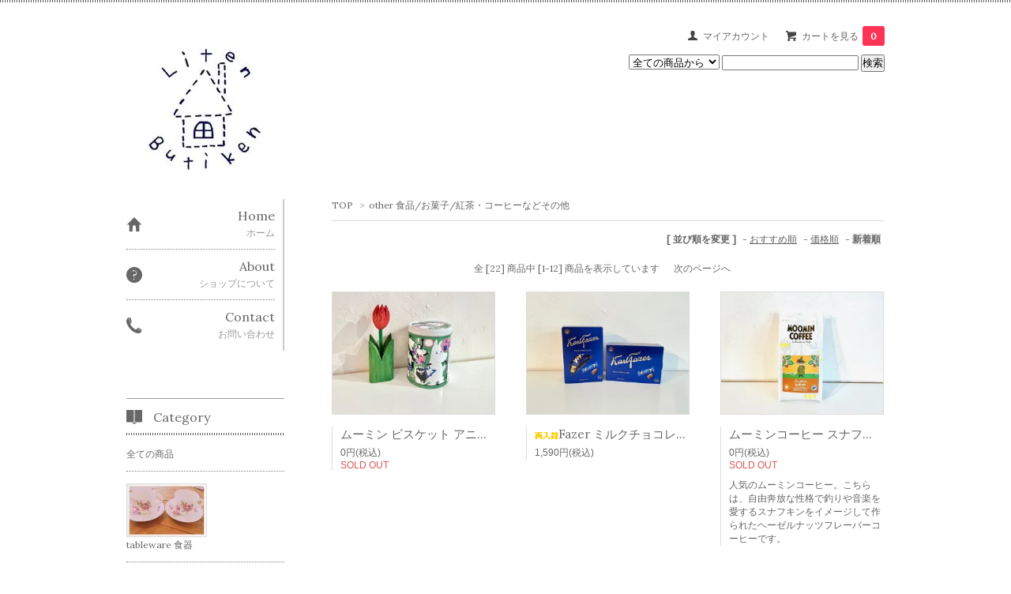

--- FILE ---
content_type: text/html; charset=EUC-JP
request_url: https://shop.litenbutiken.com/?mode=cate&cbid=2188933&csid=0&sort=n
body_size: 8566
content:
<!DOCTYPE html PUBLIC "-//W3C//DTD XHTML 1.0 Transitional//EN" "http://www.w3.org/TR/xhtml1/DTD/xhtml1-transitional.dtd">
<html xmlns:og="http://ogp.me/ns#" xmlns:fb="http://www.facebook.com/2008/fbml" xmlns:mixi="http://mixi-platform.com/ns#" xmlns="http://www.w3.org/1999/xhtml" xml:lang="ja" lang="ja" dir="ltr">
<head>
<meta http-equiv="content-type" content="text/html; charset=euc-jp" />
<meta http-equiv="X-UA-Compatible" content="IE=edge,chrome=1" />
<title> - LITEN BUTIKEN</title>
<meta name="Keywords" content="北欧雑貨,東欧雑貨,通販,東京,下高井戸,カフェ,暮らし,ヴィンテージ,北欧," />
<meta name="Description" content="北欧雑貨 東欧雑貨 北欧ヴィンテージ カフェの小さな店　ヴィンテージ食器や本、日本の道具や器、そして音楽　世田谷線下高井戸でのんびり営業中" />
<meta name="Author" content="" />
<meta name="Copyright" content="" />
<meta http-equiv="content-style-type" content="text/css" />
<meta http-equiv="content-script-type" content="text/javascript" />
<link rel="stylesheet" href="https://img07.shop-pro.jp/PA01366/829/css/2/index.css?cmsp_timestamp=20170521180658" type="text/css" />
<link rel="stylesheet" href="https://img07.shop-pro.jp/PA01366/829/css/2/product_list.css?cmsp_timestamp=20170521180658" type="text/css" />

<link rel="alternate" type="application/rss+xml" title="rss" href="https://shop.litenbutiken.com/?mode=rss" />
<link rel="alternate" media="handheld" type="text/html" href="https://shop.litenbutiken.com/?mode=cate&cbid=2188933&csid=0&sort=n" />
<link rel="shortcut icon" href="https://img07.shop-pro.jp/PA01366/829/favicon.ico?cmsp_timestamp=20260115012515" />
<script type="text/javascript" src="//ajax.googleapis.com/ajax/libs/jquery/1.7.2/jquery.min.js" ></script>
<meta property="og:title" content=" - LITEN BUTIKEN" />
<meta property="og:description" content="北欧雑貨 東欧雑貨 北欧ヴィンテージ カフェの小さな店　ヴィンテージ食器や本、日本の道具や器、そして音楽　世田谷線下高井戸でのんびり営業中" />
<meta property="og:url" content="https://shop.litenbutiken.com?mode=cate&cbid=2188933&csid=0&sort=n" />
<meta property="og:site_name" content="北欧ヴィンテージ 食器 北欧雑貨 北欧インテリア 東欧雑貨 カフェ LITEN BUTIKEN リーテンブティケーン/web shop 通販/世田谷線・京王線 下高井戸 桜上水駅" />
<meta property="og:image" content="https://img07.shop-pro.jp/PA01366/829/category/2188933_0.jpg?cmsp_timestamp=20250211154555"/>
<meta name="google-site-verification" content="RGw2Ki8IdIWWVf9drOJFIUN6pK-q27a2_sfVPDjsFpk" />
<script>
  var Colorme = {"page":"product_list","shop":{"account_id":"PA01366829","title":"\u5317\u6b27\u30f4\u30a3\u30f3\u30c6\u30fc\u30b8 \u98df\u5668 \u5317\u6b27\u96d1\u8ca8 \u5317\u6b27\u30a4\u30f3\u30c6\u30ea\u30a2 \u6771\u6b27\u96d1\u8ca8 \u30ab\u30d5\u30a7 LITEN BUTIKEN \u30ea\u30fc\u30c6\u30f3\u30d6\u30c6\u30a3\u30b1\u30fc\u30f3\/web shop \u901a\u8ca9\/\u4e16\u7530\u8c37\u7dda\u30fb\u4eac\u738b\u7dda \u4e0b\u9ad8\u4e95\u6238 \u685c\u4e0a\u6c34\u99c5"},"basket":{"total_price":0,"items":[]},"customer":{"id":null}};

  (function() {
    function insertScriptTags() {
      var scriptTagDetails = [];
      var entry = document.getElementsByTagName('script')[0];

      scriptTagDetails.forEach(function(tagDetail) {
        var script = document.createElement('script');

        script.type = 'text/javascript';
        script.src = tagDetail.src;
        script.async = true;

        if( tagDetail.integrity ) {
          script.integrity = tagDetail.integrity;
          script.setAttribute('crossorigin', 'anonymous');
        }

        entry.parentNode.insertBefore(script, entry);
      })
    }

    window.addEventListener('load', insertScriptTags, false);
  })();
</script>
<script async src="https://zen.one/analytics.js"></script>
</head>
<body>
<meta name="colorme-acc-payload" content="?st=1&pt=10028&ut=2188933,0&at=PA01366829&v=20260119141307&re=&cn=16446c85d3252d9a2e97f5b1d8ff05d1" width="1" height="1" alt="" /><script>!function(){"use strict";Array.prototype.slice.call(document.getElementsByTagName("script")).filter((function(t){return t.src&&t.src.match(new RegExp("dist/acc-track.js$"))})).forEach((function(t){return document.body.removeChild(t)})),function t(c){var r=arguments.length>1&&void 0!==arguments[1]?arguments[1]:0;if(!(r>=c.length)){var e=document.createElement("script");e.onerror=function(){return t(c,r+1)},e.src="https://"+c[r]+"/dist/acc-track.js?rev=3",document.body.appendChild(e)}}(["acclog001.shop-pro.jp","acclog002.shop-pro.jp"])}();</script><link href='https://fonts.googleapis.com/css?family=Lora:400' rel='stylesheet' type='text/css'>
<script>
  $(function(){
    $(".more_btn").on("click", function() {
      $(".more_seller").toggle();
      $(".updown").toggleClass("more_up");
    });
  });

$(function(){
  $('a[href^=#]').click(function(){
    var speed = 500;
    var href= $(this).attr("href");
    var target = $(href == "#" || href == "" ? 'html' : href);
    var position = target.offset().top;
    $("html, body").animate({scrollTop:position}, speed, "swing");
    return false;
  });
});
</script>

<div id="top_line">

</div>

<div id="container">

  
  <div id="header">
    <div class="header_link">
      <ul>
        <li class="my_account"><a href="https://shop.litenbutiken.com/?mode=myaccount"><i class="account"></i>マイアカウント</a></li>
                <li class="view_cart"><a href="https://shop.litenbutiken.com/cart/proxy/basket?shop_id=PA01366829&shop_domain=shop.litenbutiken.com"><i class="cart"></i>カートを見る<span class="count">0</span></a></li>
      </ul>
    </div>

      
    
          

    
    <div class="search">
      <form action="https://shop.litenbutiken.com/" method="GET" id="search">
        <input type="hidden" name="mode" value="srh" /><input type="hidden" name="sort" value="n" />
        <select name="cid" style="width: 115px;">
          <option value="">全ての商品から</option>
                    <option value="2184250,0">tableware 食器</option>
                    <option value="2184251,0">kitchen キッチン</option>
                    <option value="2184231,0">interior インテリア / cloth 布 / Ornament 置物</option>
                    <option value="2184253,0">fasion/bag おしゃれ/身につけるもの/バッグ・かご</option>
                    <option value="2184255,0">vintage book 古い本</option>
                    <option value="2184263,0">music 音楽</option>
                    <option value="2184284,0">stationery/card 文房具・カード類</option>
                    <option value="2188933,0">other 食品/お菓子/紅茶・コーヒーなどその他</option>
                  </select>
        <input type="text" name="keyword">
        <input type="submit" value="検索" />
      </form>
    </div>
    

    <h1 class="logo"><a href="./"><img src="https://img07.shop-pro.jp/PA01366/829/PA01366829.jpg?cmsp_timestamp=20260115012515" alt="北欧ヴィンテージ 食器 北欧雑貨 北欧インテリア 東欧雑貨 カフェ LITEN BUTIKEN リーテンブティケーン/web shop 通販/世田谷線・京王線 下高井戸 桜上水駅" /></a></h1>
  </div>
  

  
  <div id="main">
  
<div class="footstamp">
  <a href="./">TOP</a>
        <span>&gt;</span><a href='?mode=cate&cbid=2188933&csid=0&sort=n'>other 食品/お菓子/紅茶・コーヒーなどその他</a>              </div>


















<div class="sort">
  <strong>[&nbsp;並び順を変更&nbsp;]</strong> - 
      <a href="?mode=cate&cbid=2188933&csid=0">おすすめ順</a> - 
    
      <a href="?mode=cate&cbid=2188933&csid=0&sort=p">価格順</a> - 
    
      <span style="font-weight: bolder;">新着順</span>
  </div>



<div class="pager">
    全 [22] 商品中 [1-12] 商品を表示しています
      <a href="?mode=cate&cbid=2188933&csid=0&sort=n&page=2">次のページへ</a>
  </div>



<div>
      <div class="item_box ">
      <div class="item_image">
                  <a href="?pid=186279434"><img src="https://img07.shop-pro.jp/PA01366/829/product/186279434_th.jpg?cmsp_timestamp=20250425151037" class="item" /></a><br />
              </div>
      <div class="item_detail">
        <p class="item_name">
          <a href="?pid=186279434">ムーミン ビスケット アニバーサリー缶 フィンランド Fazer ファッツェル 北欧 お菓子 moomin</a>
        </p>
        <p class="item_price">
                    
          0円(税込)<br />
                    <span class="sold_out">SOLD OUT</span>        </p>
              </div>
    </div>
          <div class="item_box ">
      <div class="item_image">
                  <a href="?pid=184907246"><img src="https://img07.shop-pro.jp/PA01366/829/product/184907246_th.jpg?cmsp_timestamp=20250215155641" class="item" /></a><br />
              </div>
      <div class="item_detail">
        <p class="item_name">
          <a href="?pid=184907246"><img class='new_mark_img1' src='https://img.shop-pro.jp/img/new/icons54.gif' style='border:none;display:inline;margin:0px;padding:0px;width:auto;' />Fazer ミルクチョコレート ボックスミニ ファッツェル KF フィンランド 北欧 お菓子 おみやげ</a>
        </p>
        <p class="item_price">
                    
          1,590円(税込)<br />
                            </p>
              </div>
    </div>
          <div class="item_box  box_last">
      <div class="item_image">
                  <a href="?pid=184874303"><img src="https://img07.shop-pro.jp/PA01366/829/product/184874303_th.jpg?cmsp_timestamp=20250213134252" class="item" /></a><br />
              </div>
      <div class="item_detail">
        <p class="item_name">
          <a href="?pid=184874303">ムーミンコーヒー スナフキン ヘーゼルナッツフレーバー ベルグストランドコーヒー フィンランド スウェーデン 北欧 コーヒー Bergstrands Kafferosteri </a>
        </p>
        <p class="item_price">
                    
          0円(税込)<br />
                    <span class="sold_out">SOLD OUT</span>        </p>
                <p class="item_description">
          人気のムーミンコーヒー。こちらは、自由奔放な性格で釣りや音楽を愛するスナフキンをイメージして作られたヘーゼルナッツフレーバーコーヒーです。
        </p>
              </div>
    </div>
        <br style="clear:both;" />
          <div class="item_box ">
      <div class="item_image">
                  <a href="?pid=184843170"><img src="https://img07.shop-pro.jp/PA01366/829/product/184843170_th.jpg?cmsp_timestamp=20250212020722" class="item" /></a><br />
              </div>
      <div class="item_detail">
        <p class="item_name">
          <a href="?pid=184843170">Fazer ムーミン マリアンヌ缶 ペパーミントチョコレートキャンディー フィンランド 北欧 お菓子</a>
        </p>
        <p class="item_price">
                    
          0円(税込)<br />
                    <span class="sold_out">SOLD OUT</span>        </p>
                <p class="item_description">
          フィンランドの名門お菓子メーカーFazerとムーミンの夢のコラボ！人気のムーミンマリアンヌ缶です。美味しい味わいと愛らしいパッケージで、贈り物にも最適。
        </p>
              </div>
    </div>
          <div class="item_box ">
      <div class="item_image">
                  <a href="?pid=184843134"><img src="https://img07.shop-pro.jp/PA01366/829/product/184843134_th.jpg?cmsp_timestamp=20250212014144" class="item" /></a><br />
              </div>
      <div class="item_detail">
        <p class="item_name">
          <a href="?pid=184843134">Fazer ムーミンママ缶　ゲイシャミルクチョコレート ヴィンテージアートコレクション トーベ・ヤンソン フィンランド お菓子 </a>
        </p>
        <p class="item_price">
                    
          0円(税込)<br />
                    <span class="sold_out">SOLD OUT</span>        </p>
                <p class="item_description">
          ゲイシャチョコがムーミンママの缶に入ったかわいい一品です。プレゼントにもおすすめです
        </p>
              </div>
    </div>
          <div class="item_box  box_last">
      <div class="item_image">
                  <a href="?pid=184840654"><img src="https://img07.shop-pro.jp/PA01366/829/product/184840654_th.jpg?cmsp_timestamp=20250211182943" class="item" /></a><br />
              </div>
      <div class="item_detail">
        <p class="item_name">
          <a href="?pid=184840654"><img class='new_mark_img1' src='https://img.shop-pro.jp/img/new/icons54.gif' style='border:none;display:inline;margin:0px;padding:0px;width:auto;' />Fazer ムーミン クリーミーファッジ フィンランド お菓子 北欧 おみやげ</a>
        </p>
        <p class="item_price">
                    
          1,580円(税込)<br />
                            </p>
                <p class="item_description">
          フィンランド発！Fazer×ムーミンのクリーミーファッジ。柔らかくてクリーミー、160g 個包装。
        </p>
              </div>
    </div>
        <br style="clear:both;" />
          <div class="item_box ">
      <div class="item_image">
                  <a href="?pid=179536206"><img src="https://img07.shop-pro.jp/PA01366/829/product/179536206_th.jpg?cmsp_timestamp=20240216191830" class="item" /></a><br />
              </div>
      <div class="item_detail">
        <p class="item_name">
          <a href="?pid=179536206">ムーミンコーヒー ベルグストランドコーヒー フィンランド スウェーデン 北欧 コーヒー ムーミンママ ムーミンパパ Bergstrands Kafferosteri </a>
        </p>
        <p class="item_price">
                    
          0円(税込)<br />
                            </p>
              </div>
    </div>
          <div class="item_box ">
      <div class="item_image">
                  <a href="?pid=178465786"><img src="https://img07.shop-pro.jp/PA01366/829/product/178465786_th.jpg?cmsp_timestamp=20231205171643" class="item" /></a><br />
              </div>
      <div class="item_detail">
        <p class="item_name">
          <a href="?pid=178465786">フィンランド Karl Fazer レモンヨーグルト チョコバー カール・ファッツエル お菓子 チョコレート 北欧 おみやげ</a>
        </p>
        <p class="item_price">
                    
          0円(税込)<br />
                    <span class="sold_out">SOLD OUT</span>        </p>
              </div>
    </div>
          <div class="item_box  box_last">
      <div class="item_image">
                  <a href="?pid=178465083"><img src="https://img07.shop-pro.jp/PA01366/829/product/178465083_th.jpg?cmsp_timestamp=20231205170612" class="item" /></a><br />
              </div>
      <div class="item_detail">
        <p class="item_name">
          <a href="?pid=178465083"><img class='new_mark_img1' src='https://img.shop-pro.jp/img/new/icons54.gif' style='border:none;display:inline;margin:0px;padding:0px;width:auto;' />ムーミン チョコレートビスケット フィンランド ファッツェル Fazer お菓子</a>
        </p>
        <p class="item_price">
                    
          1,490円(税込)<br />
                            </p>
              </div>
    </div>
        <br style="clear:both;" />
          <div class="item_box ">
      <div class="item_image">
                  <a href="?pid=178464611"><img src="https://img07.shop-pro.jp/PA01366/829/product/178464611_th.jpg?cmsp_timestamp=20231205165819" class="item" /></a><br />
              </div>
      <div class="item_detail">
        <p class="item_name">
          <a href="?pid=178464611"><img class='new_mark_img1' src='https://img.shop-pro.jp/img/new/icons54.gif' style='border:none;display:inline;margin:0px;padding:0px;width:auto;' />フィンランド ムーミン マリアンヌ キャンディー Marianne ファッツェル Fazer 北欧 お菓子 飴</a>
        </p>
        <p class="item_price">
                    
          1,390円(税込)<br />
                            </p>
              </div>
    </div>
          <div class="item_box ">
      <div class="item_image">
                  <a href="?pid=172544281"><img src="https://img07.shop-pro.jp/PA01366/829/product/172544281_th.jpg?cmsp_timestamp=20230121180914" class="item" /></a><br />
              </div>
      <div class="item_detail">
        <p class="item_name">
          <a href="?pid=172544281">フィンランド ムーミン クリーミーファッジ 箱入り ファッツェル Fazer お菓子 キャンディ</a>
        </p>
        <p class="item_price">
                    
          0円(税込)<br />
                    <span class="sold_out">SOLD OUT</span>        </p>
              </div>
    </div>
          <div class="item_box  box_last">
      <div class="item_image">
                  <a href="?pid=172543881"><img src="https://img07.shop-pro.jp/PA01366/829/product/172543881_th.jpg?cmsp_timestamp=20230121173828" class="item" /></a><br />
              </div>
      <div class="item_detail">
        <p class="item_name">
          <a href="?pid=172543881"><img class='new_mark_img1' src='https://img.shop-pro.jp/img/new/icons54.gif' style='border:none;display:inline;margin:0px;padding:0px;width:auto;' />フィンランド マリアンヌ キャンディー Marianne ファッツェル Fazer 北欧 お菓子 飴</a>
        </p>
        <p class="item_price">
                    
          1,290円(税込)<br />
                            </p>
              </div>
    </div>
      </div>


<br class="clear" />


<div class="pager">
    全 [22] 商品中 [1-12] 商品を表示しています
      <a href="?mode=cate&cbid=2188933&csid=0&sort=n&page=2">次のページへ</a>
  </div>











  
  
      
    </div>
  


<div id="side">
  
  
    <div class="box" id="side_nav">
    <ul>
         <li><a href="./"><div class="nav_item clearfix"><div class="nav_icon"><img src="https://img.shop-pro.jp/tmpl_img/67/home_icon.png"></div><div class="nav_title"><h3>Home</h3>
<p>ホーム</p></div></div></a></li>
         <li><a href="https://shop.litenbutiken.com/?mode=sk"><div class="nav_item clearfix"><div class="nav_icon"><img src="https://img.shop-pro.jp/tmpl_img/67/about_icon.png"></div><div class="nav_title"><h3>About</h3>
<p>ショップについて</p></div></div></a></li>
                         <li><a href="https://litenbutiken.shop-pro.jp/customer/inquiries/new"><div class="nav_item clearfix"><div class="nav_icon"><img src="https://img.shop-pro.jp/tmpl_img/67/contact_icon.png"></div><div class="nav_title"><h3>Contact</h3>
<p>お問い合わせ</p></div></div></a></li>
     </ul>
    </div>
    



  <div class="box box_default" id="box_category">
  <div class="header_block clearfix">
  <div class="icon">
  <img src="https://img.shop-pro.jp/tmpl_img/67/category_icon.png">
  </div>
  <div class="title">
  <h3>Category</h3>
  </div>
  </div>
  <ul>
    <li><a href="./?mode=srh&cid=&keyword="><div><p>全ての商品</p></div></a></li>      
                <li>
      <a href="https://shop.litenbutiken.com/?mode=cate&cbid=2184250&csid=0&sort=n"><div><img src="https://img07.shop-pro.jp/PA01366/829/category/2184250_0.jpg?cmsp_timestamp=20160904150153" /><br />
      <p>tableware 食器</p></div></a>
      </li>
                      <li>
      <a href="https://shop.litenbutiken.com/?mode=cate&cbid=2184251&csid=0&sort=n"><div><img src="https://img07.shop-pro.jp/PA01366/829/category/2184251_0.jpg?cmsp_timestamp=20160904150135" /><br />
      <p>kitchen キッチン</p></div></a>
      </li>
                      <li>
      <a href="https://shop.litenbutiken.com/?mode=cate&cbid=2184231&csid=0&sort=n"><div><img src="https://img07.shop-pro.jp/PA01366/829/category/2184231_0.jpg?cmsp_timestamp=20170209145127" /><br />
      <p>interior インテリア / cloth 布 / Ornament 置物</p></div></a>
      </li>
                      <li>
      <a href="https://shop.litenbutiken.com/?mode=cate&cbid=2184253&csid=0&sort=n"><div><img src="https://img07.shop-pro.jp/PA01366/829/category/2184253_0.jpg?cmsp_timestamp=20160920183904" /><br />
      <p>fasion/bag おしゃれ/身につけるもの/バッグ・かご</p></div></a>
      </li>
                      <li>
      <a href="https://shop.litenbutiken.com/?mode=cate&cbid=2184255&csid=0&sort=n"><div><img src="https://img07.shop-pro.jp/PA01366/829/category/2184255_0.jpg?cmsp_timestamp=20160904150710" /><br />
      <p>vintage book 古い本</p></div></a>
      </li>
                      <li>
      <a href="https://shop.litenbutiken.com/?mode=cate&cbid=2184263&csid=0&sort=n"><div><img src="https://img07.shop-pro.jp/PA01366/829/category/2184263_0.jpg?cmsp_timestamp=20160904153439" /><br />
      <p>music 音楽</p></div></a>
      </li>
                      <li>
      <a href="https://shop.litenbutiken.com/?mode=cate&cbid=2184284&csid=0&sort=n"><div><img src="https://img07.shop-pro.jp/PA01366/829/category/2184284_0.jpg?cmsp_timestamp=20160904153827" /><br />
      <p>stationery/card 文房具・カード類</p></div></a>
      </li>
                      <li>
      <a href="https://shop.litenbutiken.com/?mode=cate&cbid=2188933&csid=0&sort=n"><div><img src="https://img07.shop-pro.jp/PA01366/829/category/2188933_0.jpg?cmsp_timestamp=20250211154555" /><br />
      <p>other 食品/お菓子/紅茶・コーヒーなどその他</p></div></a>
      </li>
            </ul>
</div>


  
    <div class="box box_default" id="box_group">
  <div class="header_block clearfix">
  <div class="icon">
  <img src="https://img.shop-pro.jp/tmpl_img/67/group_icon.png">
  </div>
  <div class="title">
  <h3>Group</h3>
   </div>
  </div>
<ul>      <li>
            <a href="https://shop.litenbutiken.com/?mode=grp&gid=1471901&sort=n"><div><img src="https://img07.shop-pro.jp/PA01366/829/category/g_1471901.jpg?cmsp_timestamp=20160920185435" /></ br>
      <p>Vintage ヴィンテージ</p></div></a>
            </li>
              <li>
            <a href="https://shop.litenbutiken.com/?mode=grp&gid=1471926&sort=n"><div><img src="https://img07.shop-pro.jp/PA01366/829/category/g_1471926.png?cmsp_timestamp=20160911190753" /></ br>
      <p>ARABIA アラビア</p></div></a>
            </li>
              <li>
            <a href="https://shop.litenbutiken.com/?mode=grp&gid=1566530&sort=n"><div><img src="https://img07.shop-pro.jp/PA01366/829/category/g_1566530.jpg?cmsp_timestamp=20170219151555" /></ br>
      <p>FINEL フィネル</p></div></a>
            </li>
              <li>
            <a href="https://shop.litenbutiken.com/?mode=grp&gid=1471928&sort=n"><div><img src="https://img07.shop-pro.jp/PA01366/829/category/g_1471928.png?cmsp_timestamp=20170219150116" /></ br>
      <p>Rorstrand ロールストランド</p></div></a>
            </li>
              <li>
            <a href="https://shop.litenbutiken.com/?mode=grp&gid=1471929&sort=n"><div><img src="https://img07.shop-pro.jp/PA01366/829/category/g_1471929.jpg?cmsp_timestamp=20170219150112" /></ br>
      <p>Gustavsberg グスタフスベリ</p></div></a>
            </li>
              <li>
            <a href="https://shop.litenbutiken.com/?mode=grp&gid=1473102&sort=n"><div><img src="https://img07.shop-pro.jp/PA01366/829/category/g_1473102.png?cmsp_timestamp=20170219150108" /></ br>
      <p>Lyngby Porcelain リュンビュー・ポーセリン</p></div></a>
            </li>
              <li>
            <a href="https://shop.litenbutiken.com/?mode=grp&gid=1752616&sort=n"><div><img src="https://img07.shop-pro.jp/PA01366/829/category/g_1752616.jpg?cmsp_timestamp=20180119160023" /></ br>
      <p>Jie Gantofta ジィ・ガントフタ</p></div></a>
            </li>
              <li>
            <a href="https://shop.litenbutiken.com/?mode=grp&gid=3100614&sort=n"><div><p> Ninnie Forsgren ニニー・フォースグレン</p></div></a>
            </li>
              <li>
            <a href="https://shop.litenbutiken.com/?mode=grp&gid=1478273&sort=n"><div><img src="https://img07.shop-pro.jp/PA01366/829/category/g_1478273.jpg?cmsp_timestamp=20250629153416" /></ br>
      <p>7インチ レコードケース</p></div></a>
            </li>
              <li>
            <a href="https://shop.litenbutiken.com/?mode=grp&gid=1517860&sort=n"><div><img src="https://img07.shop-pro.jp/PA01366/829/category/g_1517860.png?cmsp_timestamp=20250629153411" /></ br>
      <p>NORWAY ノルウェー</p></div></a>
            </li>
              <li>
            <a href="https://shop.litenbutiken.com/?mode=grp&gid=1517857&sort=n"><div><img src="https://img07.shop-pro.jp/PA01366/829/category/g_1517857.png?cmsp_timestamp=20250629153406" /></ br>
      <p>FINLAND フィンランド</p></div></a>
            </li>
              <li>
            <a href="https://shop.litenbutiken.com/?mode=grp&gid=1517856&sort=n"><div><img src="https://img07.shop-pro.jp/PA01366/829/category/g_1517856.png?cmsp_timestamp=20250629153400" /></ br>
      <p>SWEDEN スウェーデン</p></div></a>
            </li>
              <li>
            <a href="https://shop.litenbutiken.com/?mode=grp&gid=1517858&sort=n"><div><img src="https://img07.shop-pro.jp/PA01366/829/category/g_1517858.png?cmsp_timestamp=20250629153353" /></ br>
      <p>DENMARK デンマーク</p></div></a>
            </li>
              <li>
            <a href="https://shop.litenbutiken.com/?mode=grp&gid=1517861&sort=n"><div><img src="https://img07.shop-pro.jp/PA01366/829/category/g_1517861.png?cmsp_timestamp=20250629153346" /></ br>
      <p>GERMANY ドイツ</p></div></a>
            </li>
              <li>
            <a href="https://shop.litenbutiken.com/?mode=grp&gid=1517927&sort=n"><div><p>バルト三国(エストニア・ラトビア・リトアニア)</p></div></a>
            </li>
              <li>
            <a href="https://shop.litenbutiken.com/?mode=grp&gid=1517864&sort=n"><div><p>東欧(ハンガリー・チェコ)など</p></div></a>
            </li>
              <li>
            <a href="https://shop.litenbutiken.com/?mode=grp&gid=1517865&sort=n"><div><p>JAPAN 日本</p></div></a>
            </li>
              <li>
            <a href="https://shop.litenbutiken.com/?mode=grp&gid=1517867&sort=n"><div><p>Other その他の国</p></div></a>
            </li>
              <li>
            <a href="https://shop.litenbutiken.com/?mode=grp&gid=2948255&sort=n"><div><p>ムーミン</p></div></a>
            </li>
      </ul> 
 </div>
  

    
        

    
    
        

    
        

      
            
    </div>
  

  
<a href="#top_line" class="to_top"><span>Top</span></a>
  

  
  <div id="footer">

 
    
<div class="foot_policy clearfix">
  <div class="foot_sk_box">  
    <h3>返品について</h3>                  
      <dl>
        <dt><h4>返品期限</h4></dt>
        <dd><p>＊お受け取り後7日間以内にご連絡ください<br />
＊ご連絡をいただき当店からの返信後、7日間以内に返品ください<br />
＊上記日程を過ぎた場合の返品は恐れ入りますがお受けできません<br />
＊商品に欠陥がある場合を除き、お客様のご都合による返品・交換はお受けできかねます<br />
<br />
<レコード・CD・カセットをご購入の際のお願い><br />
＊梱包には充分注意しておりますが、輸送中の若干のジャケットの角折れやへこみ、プラケースのひび割れなどが生じる可能性もございます。特性をご理解の上でご注文くださいますようお願い申し上げます。<br />
＊アナログ盤の音飛びなどは、お使いのプレイヤーや針圧の状態に影響される場合がございます。元々のプレスミスや明らかな傷盤以外は返品・交換はお断りしております。</p></dd>
        <dt><h4>返品送料</h4></dt>
        <dd><p>不良品に該当する場合は当店で負担いたします<br />
</p></dd>
      </dl>
  </div>



  <div id="pay" class="foot_sk_box">
    <h3>お支払い方法</h3>
      <dl>
                        <dt>
          <h4>クレジットカード (決済代行:PayPal)</h4><dt>
          <dd><p>          ＊PayPalアカウントがない場合でもクレジットカード/デビットカードのご利用が可能です(「PayPalで支払う」を選択→「デビットまたはクレジットカード」を選択して、カード情報をご入力ください)<br />
＊PayPalアカウントがある方はご登録済みの住所がお使いいただけます(お名前を英語にされている場合は漢字での表記もご記入ください)
          </p><dd>
                        <dt>
          <h4>銀行振込</h4><dt>
          <dd><p>          三井住友銀行
          </p><dd>
                        <dt>
          <h4>商品代引</h4><dt>
          <dd><p>          <代引手数料><br />
1万円未満：330円<br />
1万円以上～3万円未満：440円<br />
3万円以上～30万円未満：660円<br />
<br />
＊代引きの発送は土日祝日をのぞく平日となります<br />
<br />
【ご注意ください】<br />
＊代引き発送後の受取拒否でのキャンセルはお断りしています。特別なご事情なくお受取いただけず返送に至った場合、お客様のご都合による返品として既に発生した往復送料、代引き依頼手数料、事務手数料の実費を当店の返品特約に基づきご負担をお願いいたします。また、今後のご注文はお断りします。必ず保管期限内にお受け取りください。
          </p><dd>
          </dl>
  </div>



  <div class="foot_sk_box">
    <h3>配送方法・送料について</h3>
    <dl>
                        
        <dt>
          <h4>ゆうパック</h4>
       </dt>
       <dd>          
<p><送料><br />
＊60サイズの場合<br />
北海道：1350円<br />
東京：750円<br />
東北・関東・信越・北陸・東海：850円<br />
近畿：950円<br />
中国・四国：980円<br />
九州：1350円<br />
沖縄：1400円<br />
＊大きいサイズは送料が変わります<br />
(カート内の送料表示をご確認ください)<br />
<br />
<海外発送も承っております><br />
ご希望の方はメールでご連絡ください<br />
＊料金は総重量と発送先により異なります<br />
＊大体の目安がTOPページの「お知らせ」内にございます</p>
        </dd>
                        
        <dt>
          <h4>郵便局/クリックポスト</h4>
       </dt>
       <dd>          
<p>全国一律 250円 (梱包資材・手数料込)<br />
＊主にCDやカセットテープ、書籍、紙類、布類など<br />
＊郵便受けへの配達です<br />
＊割れ物や高額な商品はお送りできません<br />
＊代引きはご利用いただけません<br />
＊日時指定はできません<br />
<br />
<詳細><br />
＊梱包時の厚さ3cm以下<br />
＊34 x 25cm以内<br />
＊重さ1㎏まで<br />
＊損害賠償なし/郵便受けへの配達/追跡番号あり</p>
        </dd>
                        
        <dt>
          <h4>郵便局/レターパックプラス</h4>
       </dt>
       <dd>          
<p>全国一律520円<br />
郵便局から特定のレターケースでお送りする方法です。<br />
＊主に布・小物類の発送にご利用いただけます<br />
＊到着の日時指定はできません<br />
＊厚さのある商品や割れ物、高額な商品はお送りできません<br />
＊代引きはご利用いただけません<br />
<br />
<詳細＞<br />
＊サイズ：34 x 24.8cm<br />
＊重さ：4kg以内<br />
＊対面でのお届け/追跡番号あり/補償なし<br />
</p>
        </dd>
                        
        <dt>
          <h4>郵便局/定形外郵便</h4>
       </dt>
       <dd>          
<p>全国一律 710円 (1kg以内)<br />
＊LPサイズのレコードご注文時にご利用いただけます<br />
＊1kg以上の場合は在庫確認時に送料を変更しお伝えします<br />
＊追跡番号・補償なし<br />
＊郵便受けへの配達です<br />
＊代引きはできません<br />
＊不着や紛失などのトラブルの責任は負いかねます<br />
＊ご心配な方は「ゆうパック」をお勧めします</p>
        </dd>
      </dl>
  </div>


      
    
        
</div>  

 
 
 
   <ul class="footer_menu">
      <li><a href="./">ホーム</a></li>
      <li><a href="https://shop.litenbutiken.com/?mode=myaccount">マイアカウント</a></li>
      <li><a href="https://litenbutiken.shop-pro.jp/customer/inquiries/new">お問い合わせ</a></li>
      <li><a href="https://shop.litenbutiken.com/?mode=privacy">プライバシーポリシー</a></li>
      <li><a href="https://shop.litenbutiken.com/?mode=sk#payment">お支払い方法について</a></li>
      <li><a href="https://shop.litenbutiken.com/?mode=sk#delivery">配送方法・送料について</a></li>
      <li><a href="https://shop.litenbutiken.com/?mode=sk">特定商取引法に基づく表記</a></li>
      <li><a href="https://shop.litenbutiken.com/?mode=rss">RSS</a> / <a href="https://shop.litenbutiken.com/?mode=atom">ATOM</a></li>
    </ul>
    <address class="copyright">
      Copyright 2011-2017 LITEN BUTIKEN
      
    </address>
  </div>
 
  
</div><script type="text/javascript" src="https://shop.litenbutiken.com/js/cart.js" ></script>
<script type="text/javascript" src="https://shop.litenbutiken.com/js/async_cart_in.js" ></script>
<script type="text/javascript" src="https://shop.litenbutiken.com/js/product_stock.js" ></script>
<script type="text/javascript" src="https://shop.litenbutiken.com/js/js.cookie.js" ></script>
<script type="text/javascript" src="https://shop.litenbutiken.com/js/favorite_button.js" ></script>
</body></html>